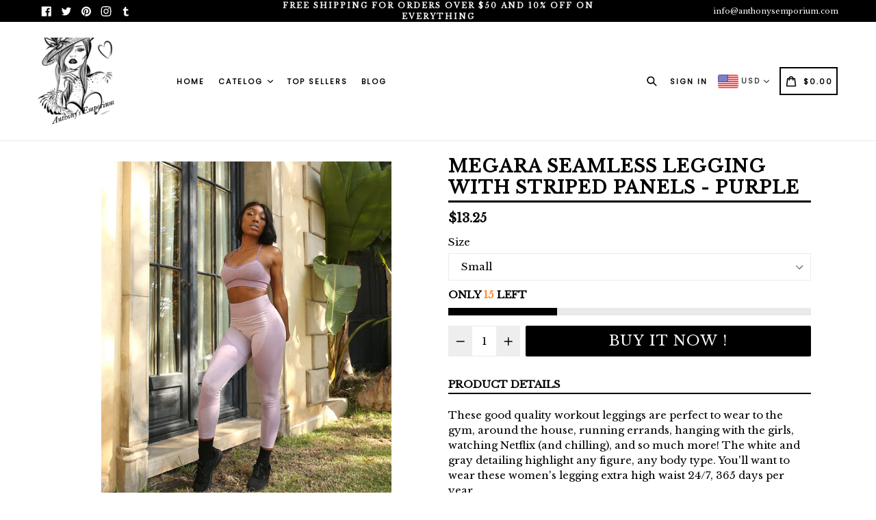

--- FILE ---
content_type: text/css
request_url: https://www.anthonysemporium.com/cdn/shop/t/25/assets/typo-color.scss.css?v=112341720099375679191595135107
body_size: -364
content:
.site-nav__link--main,.site-nav__link.site-nav__child-link{font-size:11px;font-family:Poppins;font-weight:700;letter-spacing:2px;text-transform:uppercase}.mobile-nav__link,.mobile-nav__sublist-link{font-family:Poppins;font-weight:700;letter-spacing:2px}#desktop_currency .currency-picker,.right_side{font-size:11px;font-family:Poppins;font-weight:700;letter-spacing:2px;text-transform:uppercase}.head-crt-icon{font-size:11px;vertical-align:text-bottom}.imgsldover{font-size:50px;font-family:Libre Baskerville;font-weight:600;letter-spacing:2px;text-transform:uppercase}@media only screen and (max-width: 750px){.imgsldover{font-size:20px}}.imgsldover_sub{font-size:22px;font-family:Libre Baskerville;font-weight:400;letter-spacing:0px;text-transform:uppercase}@media only screen and (max-width: 750px){.imgsldover_sub{font-size:16px}}.title{font-size:26px;font-family:Libre Baskerville;font-weight:600;letter-spacing:0px;text-transform:uppercase}.heading{font-size:26px;font-family:Libre Baskerville;font-weight:600;letter-spacing:1px;text-transform:uppercase}.heading_with_nosize{font-family:Libre Baskerville;font-weight:600;text-transform:uppercase}.subheading{font-size:16px;font-family:Libre Baskerville;font-weight:400;letter-spacing:0px;text-transform:none}.info_title{font-family:Libre Baskerville}
/*# sourceMappingURL=/cdn/shop/t/25/assets/typo-color.scss.css.map?v=112341720099375679191595135107 */
